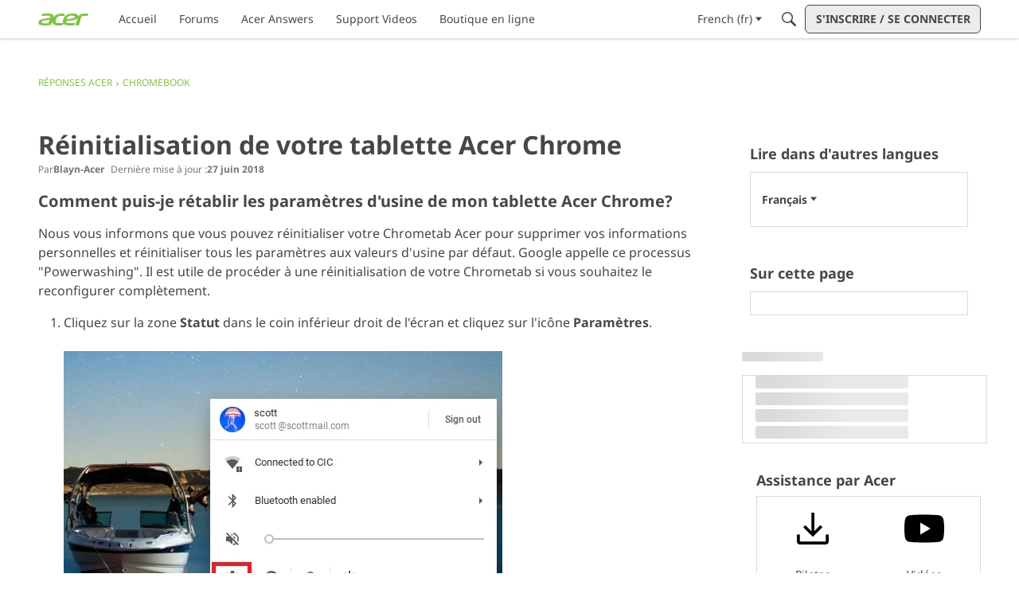

--- FILE ---
content_type: application/x-javascript
request_url: https://community.acer.com/dist/v2/layouts/chunks/addons/vanilla/Reactions.variables.BNTH-oi6.min.js
body_size: 941
content:
import{j as s,r as u,l as t}from"../../../vendor/vendor/react-core.BgLhaSja.min.js";import{cF as h,as as l,a9 as c,cY as W,t as n,a3 as N,a4 as v,I as g,O as C,Q as b,aq as y,ar as B,al as I,at as M,ag as j,cR as w,cw as f,av as S,a1 as F}from"../../../entries/layouts.vvUFNYZl.min.js";import{a as V}from"../../ContributionItem.variables.I5zgYpY6.min.js";function H(i){const{isPostHidden:a,contentText:d,onVisibilityChange:o}=i;return s.jsxs("div",{className:h().ignoredUserPostHeader(!a),children:[s.jsx(l,{buttonType:c.ICON_COMPACT,onClick:()=>o(!a),children:s.jsx(W,{rotate:a?0:180})}),s.jsx("span",{children:d}),s.jsx("span",{}),s.jsx(l,{buttonType:c.TEXT_PRIMARY,onClick:()=>o(!a),children:a?n("Show"):n("Hide")})]})}function P(i){var p,x;const{warning:a,recordName:d,recordUrl:o,moderatorNoteVisible:T}=i,e=h(),[m,r]=u.useState(i.forceModalVisibility||!1);return s.jsx(s.Fragment,{children:s.jsxs("div",{className:e.aboveMainContent,children:[s.jsx(N,{icon:s.jsx(g,{icon:"status-alert"}),stringContents:"",type:"warning",contents:s.jsx("p",{children:s.jsx(v,{source:"Moderator issued a <0/> to <1/>.",c0:s.jsx(l,{buttonType:c.TEXT_PRIMARY,onClick:()=>r(!m),children:n("warning")}),c1:a.user.name})})}),s.jsx(C,{isVisible:m,exitHandler:()=>r(!1),size:b.MEDIUM,titleID:"post_warning_modal",className:e.postWarningModal,children:s.jsx(y,{header:s.jsx(S,{titleID:"post_warning_modal_title",closeFrame:()=>r(!1),title:n("Warning")}),body:s.jsx(M,{children:s.jsxs("div",{className:t(e.postWarningTopSpace(16),e.postWarningBottomSpace(16)),children:[s.jsxs("div",{className:e.postWarningBottomSpace(12),children:[s.jsx("div",{className:t(e.postWarningBottomSpace(),e.postWarningBold),children:n("Warning Type")}),s.jsxs("div",{children:[(p=a.warningType)==null?void 0:p.name,((x=a.warningType)==null?void 0:x.description)&&` - ${a.warningType.description}`]})]}),s.jsxs("div",{className:t(e.postWarningBottomSpace(12),e.postWarningBold),children:[s.jsx("div",{className:e.postWarningBottomSpace(),children:n("Moderator Message")}),s.jsx(j,{to:`/messages/${a.conversationID}#latest`,children:n("View Message")})]}),s.jsxs("div",{className:t(e.postWarningBottomSpace(12),e.postWarningBold),children:[s.jsx("div",{className:e.postWarningBottomSpace(),children:n("Warned Post")}),s.jsx(j,{to:o,children:d})]}),s.jsxs("div",{className:e.postWarningBottomSpace(12),children:[s.jsx("div",{className:e.postWarningBold,children:n("Warning Content")}),s.jsx(w,{vanillaSanitizedHtml:a.body,className:e.postWarningTopSpace(8)})]}),T&&a.moderatorNote&&a.moderatorNote!==""&&s.jsxs("div",{children:[s.jsxs("div",{className:t(e.postWarningBold,e.postWarningFlex),children:[n("Internal Notes"),s.jsx(f,{label:n("This information will only be shown to users with permission to view internal info."),children:s.jsx("span",{children:s.jsx(g,{icon:"visibility-internal"})})})]}),a.moderatorNote]})]})}),footer:s.jsx(B,{justifyRight:!0,children:s.jsx(s.Fragment,{children:s.jsx(l,{buttonType:c.TEXT,onClick:()=>r(!1),className:I().actionButton,children:n("Close")})})})})})]})})}const k=F(()=>V("reactions"));export{H as C,P as a,k as r};


--- FILE ---
content_type: application/x-javascript
request_url: https://community.acer.com/dist/v2/layouts/chunks/collectionsHooks.BcfLsYbx.min.js
body_size: 376
content:
import{r as a,p}from"../vendor/vendor/react-core.BgLhaSja.min.js";import{de as u,L as n,a0 as y,df as f,f as C}from"../entries/layouts.vvUFNYZl.min.js";import{m as r}from"../vendor/vendor/redux.D4LK-I4W.min.js";function E(o=!0){const s=u();a.useEffect(()=>{o&&s.getCollectionsList()},[o]);const t=r(e=>e.collections.collections.status??n.PENDING),c=r(e=>t===n.SUCCESS?e.collections.collections.data.filter(y):[]);return{status:t,data:c}}function R(o){const s=u(),t=f(o),c=r(e=>e.collections.collectionsByResourceHash[t]??{status:n.PENDING});return a.useEffect(()=>{c.status===n.PENDING&&s.getCollectionsByResource(o)},[o,c,s]),c}function m(o){const s=u();async function t(c){try{await s.putCollectionsByResource({collectionIDs:c,record:o})}catch(e){throw new Error(e.description)}}return t}function B(o){const s=u();async function t(c=[]){try{for(const e of c){if(e.length===0)return;const i={name:e,records:[o]};await s.postCollections(i)}}catch(e){throw new Error(e.description)}}return t}function S(o){const s=f(o);return r(c=>c.collections.collectionsStatusByResourceHash[s]??{})}function w(o,s){const{data:t,isLoading:c,error:e,isRefetching:i}=p({queryFn:async()=>{const l=await C.get(`/collections/contents/${s}?expand=collection`,{params:{...o}});return{resources:l.data,headers:l.headers}},keepPreviousData:!0,queryKey:["get_collection_contents",o,s]});return{resources:t==null?void 0:t.resources,isLoading:c,error:e,isRefetching:i,totalCount:t==null?void 0:t.headers["x-app-page-result-count"],currentPage:t==null?void 0:t.headers["x-app-page-current"]}}export{E as a,R as b,S as c,m as d,B as e,w as u};


--- FILE ---
content_type: application/x-javascript
request_url: https://community.acer.com/dist/v2/layouts/chunks/addons/knowledge/AdminOptionsAsset.GyFU7Bjq.min.js
body_size: 1511
content:
import{i as k,r as x,j as e,A as Q}from"../../../vendor/vendor/react-core.BgLhaSja.min.js";import{O as D}from"./OrganizeCategoriesRoute.Dswtlwe-.min.js";import{a1 as Y,aj as F,bS as P,f0 as U,hc as q,gz as W,iE as G,aO as B,aQ as L,ak as b,d$ as $,aR as X,aS as J,bb as C,e5 as Z,e6 as _,af as ee,aX as se,br as f,as as ae,t as o,a9 as ne,iF as N,M as oe,cw as A,a4 as H,bf as v,be as O,iG as S}from"../../../entries/layouts.vvUFNYZl.min.js";import{o as z,N as te}from"./NewCategoryForm.CwfdGNvQ.min.js";import{E as R,c as ie}from"./SiteNavContext.B-HvOLhs.min.js";import{u as le,K as T,a as re}from"./KnowledgeBases.context.CW5TQJ6T.min.js";import{H as ce}from"../../HomeWidgetContainer.CUrrx3Az.min.js";const de=Y(()=>{const n=F(),s=W("siteNavAdminLinks"),r=P().mediaQueries(),t=U(),c=q(),m=k({display:"block",...B.margin({all:0}),transform:G(`${L((t.sizing.minHeight-n.icon.sizes.default)/-2)}`),...s.name()},r.oneColumnDown({transform:"none",...B.margin({vertical:16})}),"label:navigationAdminLinksStyles-root"),a=k({display:"block",color:b.colorOut(n.mainColors.fg),...s.name("item")},"label:navigationAdminLinksStyles-item"),g=k({minHeight:L(t.sizing.minHeight),...J().middleLeft(),padding:0,width:X(100),fontWeight:n.fonts.weights.semiBold,...$({noState:{color:b.colorOut(n.mainColors.fg)},hover:{color:b.colorOut(n.mainColors.primary)},focus:{color:b.colorOut(n.mainColors.secondary)}}),...s.name("link")},"label:navigationAdminLinksStyles-link"),d=k({"& svg":{width:18,height:18}},"label:navigationAdminLinksStyles-hamburgerLink"),i=k({marginRight:C(6),width:C(c.sizing.halfHeight),height:C(c.sizing.halfHeight),...s.name("linkIcon")},"label:navigationAdminLinksStyles-linkIcon");return{root:m,item:a,link:g,hamburgerLink:d,linkIcon:i}});function M(n){const s=de.useAsHook(),{knowledgeCategoryID:r,inHamburger:t,containerOptions:c}=n,a=re().knowledgeBase,[g,d]=x.useState(!1),i=x.useRef(null),p=()=>d(!1),y=()=>d(!0),V=ee(),u=a.sourceLocale,h=u!==V,j=se("adminLinksTitle"),I=f(),E=Q();let l=e.jsxs(ae,{onClick:y,buttonRef:i,buttonType:ne.CUSTOM,className:s.link,disabled:h,children:[e.jsx(N,{className:s.linkIcon}),o("New Category")]});t&&(l=e.jsxs(oe,{onClick:y,buttonRef:i,disabled:h,children:[e.jsx(N,{className:f().actionIcon}),o("New Category")]})),l=h?e.jsx(A,{label:e.jsx(H,{source:"You can only add categories in the source locale: <0/>.",c0:e.jsx(v,{localeContent:u||" ",displayLocale:u||" "})}),ariaLabel:o("You can only add categories in the source locale."),children:e.jsx("span",{children:l})}):l;let w;return t?w=e.jsxs(e.Fragment,{children:[e.jsx("hr",{className:I.separator}),e.jsxs("ul",{children:[e.jsxs(O,{to:D.url({kbID:a.knowledgeBaseID}),className:s.hamburgerLink,children:[z(I.actionIcon),o("Organize Categories")]}),l,e.jsxs(O,{to:R.url({knowledgeCategoryID:r??a.rootCategoryID,knowledgeBaseID:a.knowledgeBaseID,knowledgeBase:a}),className:s.hamburgerLink,children:[e.jsx(S,{className:f().actionIcon}),o("New Article")]})]})]}):w=e.jsx(ce,{options:c,children:e.jsxs("nav",{"aria-describedby":j,children:[e.jsx("h3",{id:j,className:"sr-only",children:o("Admin Links")}),e.jsxs("ul",{className:s.root,children:[e.jsx("li",{className:s.item,children:e.jsxs(D.Link,{className:s.link,data:{kbID:a.knowledgeBaseID},children:[z(s.linkIcon),o("Organize Categories")]})}),e.jsx("li",{className:s.item,children:h?e.jsx(A,{label:e.jsx(H,{source:"You can only add categories in the source locale: <0/>.",c0:e.jsx(v,{localeContent:u||" ",displayLocale:u||" "})}),ariaLabel:o("You can only add categories in the source locale."),children:e.jsx("span",{children:l})}):l}),e.jsx("li",{className:s.item,children:e.jsxs(R.Link,{className:s.link,data:{knowledgeCategoryID:r??a.rootCategoryID,knowledgeBaseID:a.knowledgeBaseID,knowledgeBase:a},children:[e.jsx(S,{className:s.linkIcon}),o("New Article")]})})]})]})}),e.jsxs(ie,{kbID:a.knowledgeBaseID,permission:"articles.add",children:[w,e.jsx(te,{isVisible:g,buttonRef:i,exitHandler:p,parentCategoryID:a.rootCategoryID,onSuccess:async({knowledgeBaseID:K})=>{await E.invalidateQueries(["getKnowledgeBaseNavigationItems",{knowledgeBaseID:K}])}})]})}function pe(n){const{knowledgeBase:s,knowledgeBaseApiParams:r,...t}=n,{knowledgeBaseID:c}=s,{query:{data:m}}=le(c,r,s),{addComponent:a}=Z(),g=()=>e.jsx(T,{knowledgeBase:m,children:e.jsx(M,{...t,inHamburger:!0})}),[d,i]=x.useState(void 0);return x.useEffect(()=>{if(!d){const p=a({type:_.node,node:e.jsx(g,{})});i(p)}},[]),n.inHamburger?null:e.jsx(T,{knowledgeBase:m,children:e.jsx(M,{...t})})}export{M as AdminOptionsAssetContents,pe as AdminOptionsAssetWithKnowledgeBaseContext,pe as default};
